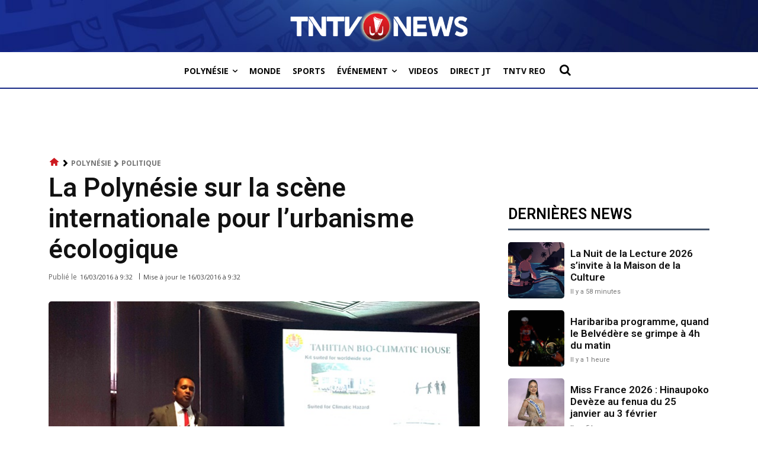

--- FILE ---
content_type: text/html; charset=utf-8
request_url: https://www.google.com/recaptcha/api2/aframe
body_size: 249
content:
<!DOCTYPE HTML><html><head><meta http-equiv="content-type" content="text/html; charset=UTF-8"></head><body><script nonce="HFhqtjY3okY_rYSHJVEExg">/** Anti-fraud and anti-abuse applications only. See google.com/recaptcha */ try{var clients={'sodar':'https://pagead2.googlesyndication.com/pagead/sodar?'};window.addEventListener("message",function(a){try{if(a.source===window.parent){var b=JSON.parse(a.data);var c=clients[b['id']];if(c){var d=document.createElement('img');d.src=c+b['params']+'&rc='+(localStorage.getItem("rc::a")?sessionStorage.getItem("rc::b"):"");window.document.body.appendChild(d);sessionStorage.setItem("rc::e",parseInt(sessionStorage.getItem("rc::e")||0)+1);localStorage.setItem("rc::h",'1768614164231');}}}catch(b){}});window.parent.postMessage("_grecaptcha_ready", "*");}catch(b){}</script></body></html>

--- FILE ---
content_type: application/javascript; charset=utf-8
request_url: https://fundingchoicesmessages.google.com/f/AGSKWxWrCBuq5fRV_rlzHcOx-VuHIMTwyCA9Pjo8pwM923kzUclszwi7IJe6wy4BJwv_ytcfNhHLOMV8fYNXkWoZ2pH-pbyZaFqBcGNL-ltnfGkhq9iA_Uqf36LC4sm_yiHlUr5aGJ9LodQeNnLd9QLzwJf9i5Hzs-JpFD359fxSk36dh6WPdclAY20hAqvf/__468x80_/glam728._buttonad./chaturbatebest.js/openx.
body_size: -1291
content:
window['a7d10957-cd03-4945-996d-854786aa871a'] = true;